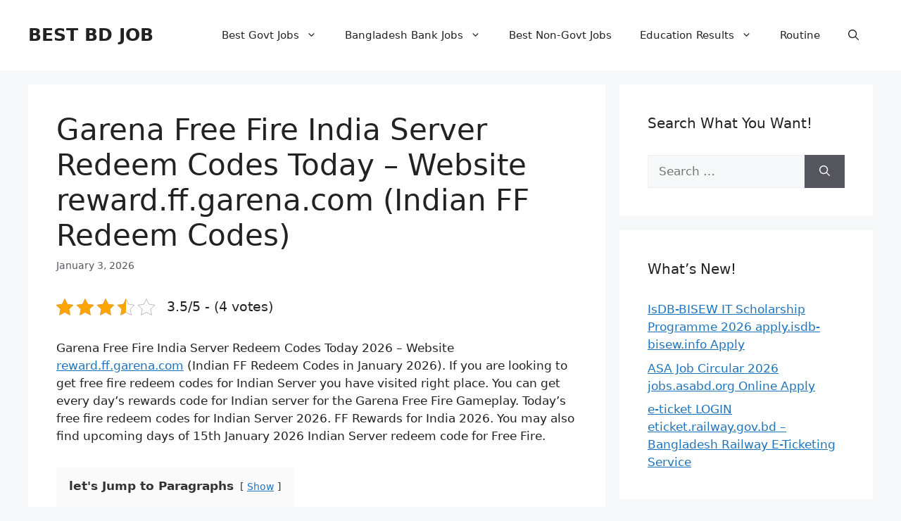

--- FILE ---
content_type: text/html; charset=UTF-8
request_url: https://bestbdjob.com/garena-free-fire-india-server-redeem-codes/
body_size: 18994
content:
<!DOCTYPE html><html lang="en-US"><head><script data-no-optimize="1">var litespeed_docref=sessionStorage.getItem("litespeed_docref");litespeed_docref&&(Object.defineProperty(document,"referrer",{get:function(){return litespeed_docref}}),sessionStorage.removeItem("litespeed_docref"));</script> <meta charset="UTF-8"><meta name='robots' content='index, follow, max-image-preview:large, max-snippet:-1, max-video-preview:-1' /><meta name="viewport" content="width=device-width, initial-scale=1"><title>Garena Free Fire India Server Redeem Codes Today - Website- reward.ff.garena.com (Indian FF Redeem Codes)</title><meta name="description" content="Garena Free Fire India Server Redeem Codes Today - Website reward.ff.garena.com (Indian FF Redeem Codes). Click here to get FF Rewards india" /><link rel="canonical" href="https://bestbdjob.com/garena-free-fire-india-server-redeem-codes/" /><meta property="og:locale" content="en_US" /><meta property="og:type" content="article" /><meta property="og:title" content="Garena Free Fire India Server Redeem Codes Today - Website- reward.ff.garena.com (Indian FF Redeem Codes)" /><meta property="og:description" content="Garena Free Fire India Server Redeem Codes Today - Website reward.ff.garena.com (Indian FF Redeem Codes). Click here to get FF Rewards india" /><meta property="og:url" content="https://bestbdjob.com/garena-free-fire-india-server-redeem-codes/" /><meta property="og:site_name" content="BEST BD JOB" /><meta property="article:publisher" content="https://www.facebook.com/www.dailybestjob.com.bd/" /><meta property="article:author" content="https://web.facebook.com/bestbdjob" /><meta property="article:published_time" content="2026-01-03T03:37:07+00:00" /><meta property="article:modified_time" content="2026-01-03T03:37:30+00:00" /><meta property="og:image" content="http://bestbdjob.com/wp-content/uploads/2021/06/redeem.jpg" /><meta name="author" content="BestBDJob" /><meta name="twitter:card" content="summary_large_image" /><meta name="twitter:label1" content="Written by" /><meta name="twitter:data1" content="BestBDJob" /><meta name="twitter:label2" content="Est. reading time" /><meta name="twitter:data2" content="5 minutes" /> <script type="application/ld+json" class="yoast-schema-graph">{"@context":"https://schema.org","@graph":[{"@type":"Article","@id":"https://bestbdjob.com/garena-free-fire-india-server-redeem-codes/#article","isPartOf":{"@id":"https://bestbdjob.com/garena-free-fire-india-server-redeem-codes/"},"author":{"name":"BestBDJob","@id":"https://bestbdjob.com/#/schema/person/520014caaed8e77d353a09792ea9f64b"},"headline":"Garena Free Fire India Server Redeem Codes Today &#8211; Website reward.ff.garena.com (Indian FF Redeem Codes)","datePublished":"2026-01-03T03:37:07+00:00","dateModified":"2026-01-03T03:37:30+00:00","mainEntityOfPage":{"@id":"https://bestbdjob.com/garena-free-fire-india-server-redeem-codes/"},"wordCount":1436,"publisher":{"@id":"https://bestbdjob.com/#organization"},"image":{"@id":"https://bestbdjob.com/garena-free-fire-india-server-redeem-codes/#primaryimage"},"thumbnailUrl":"http://bestbdjob.com/wp-content/uploads/2021/06/redeem.jpg","articleSection":["Garena Free Fire Redeem Codes"],"inLanguage":"en-US"},{"@type":"WebPage","@id":"https://bestbdjob.com/garena-free-fire-india-server-redeem-codes/","url":"https://bestbdjob.com/garena-free-fire-india-server-redeem-codes/","name":"Garena Free Fire India Server Redeem Codes Today - Website- reward.ff.garena.com (Indian FF Redeem Codes)","isPartOf":{"@id":"https://bestbdjob.com/#website"},"primaryImageOfPage":{"@id":"https://bestbdjob.com/garena-free-fire-india-server-redeem-codes/#primaryimage"},"image":{"@id":"https://bestbdjob.com/garena-free-fire-india-server-redeem-codes/#primaryimage"},"thumbnailUrl":"http://bestbdjob.com/wp-content/uploads/2021/06/redeem.jpg","datePublished":"2026-01-03T03:37:07+00:00","dateModified":"2026-01-03T03:37:30+00:00","description":"Garena Free Fire India Server Redeem Codes Today - Website reward.ff.garena.com (Indian FF Redeem Codes). Click here to get FF Rewards india","breadcrumb":{"@id":"https://bestbdjob.com/garena-free-fire-india-server-redeem-codes/#breadcrumb"},"inLanguage":"en-US","potentialAction":[{"@type":"ReadAction","target":["https://bestbdjob.com/garena-free-fire-india-server-redeem-codes/"]}]},{"@type":"ImageObject","inLanguage":"en-US","@id":"https://bestbdjob.com/garena-free-fire-india-server-redeem-codes/#primaryimage","url":"http://bestbdjob.com/wp-content/uploads/2021/06/redeem.jpg","contentUrl":"http://bestbdjob.com/wp-content/uploads/2021/06/redeem.jpg"},{"@type":"BreadcrumbList","@id":"https://bestbdjob.com/garena-free-fire-india-server-redeem-codes/#breadcrumb","itemListElement":[{"@type":"ListItem","position":1,"name":"Home","item":"https://bestbdjob.com/"},{"@type":"ListItem","position":2,"name":"Garena Free Fire Redeem Codes","item":"https://bestbdjob.com/category/garena-free-fire-redeem-codes/"},{"@type":"ListItem","position":3,"name":"Garena Free Fire India Server Redeem Codes Today &#8211; Website reward.ff.garena.com (Indian FF Redeem Codes)"}]},{"@type":"WebSite","@id":"https://bestbdjob.com/#website","url":"https://bestbdjob.com/","name":"BEST BD JOB","description":"","publisher":{"@id":"https://bestbdjob.com/#organization"},"potentialAction":[{"@type":"SearchAction","target":{"@type":"EntryPoint","urlTemplate":"https://bestbdjob.com/?s={search_term_string}"},"query-input":{"@type":"PropertyValueSpecification","valueRequired":true,"valueName":"search_term_string"}}],"inLanguage":"en-US"},{"@type":"Organization","@id":"https://bestbdjob.com/#organization","name":"BEST BD JOB","url":"https://bestbdjob.com/","logo":{"@type":"ImageObject","inLanguage":"en-US","@id":"https://bestbdjob.com/#/schema/logo/image/","url":"https://bestbdjob.com/wp-content/uploads/2020/04/cropped-bestbdjob-logo-1.jpg","contentUrl":"https://bestbdjob.com/wp-content/uploads/2020/04/cropped-bestbdjob-logo-1.jpg","width":264,"height":60,"caption":"BEST BD JOB"},"image":{"@id":"https://bestbdjob.com/#/schema/logo/image/"},"sameAs":["https://www.facebook.com/www.dailybestjob.com.bd/"]},{"@type":"Person","@id":"https://bestbdjob.com/#/schema/person/520014caaed8e77d353a09792ea9f64b","name":"BestBDJob","description":"I am the author of Bestbdjob.com. I love to write here regularly. I wanna give you the 100% real information about Jobs, results, and other news about our education. I have completed Masters degree from Dhaka University Affiliated College (Dhaka College) in 2020.","sameAs":["http://bestbdjob.com/","https://web.facebook.com/bestbdjob"]}]}</script> <link rel="alternate" type="application/rss+xml" title="BEST BD JOB &raquo; Feed" href="https://bestbdjob.com/feed/" /><style id="litespeed-ucss">ol,ul{box-sizing:border-box}.entry-content{counter-reset:footnotes}:root{--wp-block-synced-color:#7a00df;--wp-block-synced-color--rgb:122,0,223;--wp-bound-block-color:var(--wp-block-synced-color);--wp-editor-canvas-background:#ddd;--wp-admin-theme-color:#007cba;--wp-admin-theme-color--rgb:0,124,186;--wp-admin-theme-color-darker-10:#006ba1;--wp-admin-theme-color-darker-10--rgb:0,107,160.5;--wp-admin-theme-color-darker-20:#005a87;--wp-admin-theme-color-darker-20--rgb:0,90,135;--wp-admin-border-width-focus:2px}@media (min-resolution:192dpi){:root{--wp-admin-border-width-focus:1.5px}}:root{--wp--preset--font-size--normal:16px;--wp--preset--font-size--huge:42px}.screen-reader-text:focus{font-size:1em}html :where(img[class*=wp-image-]){height:auto;max-width:100%}:root{--wp--preset--aspect-ratio--square:1;--wp--preset--aspect-ratio--4-3:4/3;--wp--preset--aspect-ratio--3-4:3/4;--wp--preset--aspect-ratio--3-2:3/2;--wp--preset--aspect-ratio--2-3:2/3;--wp--preset--aspect-ratio--16-9:16/9;--wp--preset--aspect-ratio--9-16:9/16;--wp--preset--color--black:#000000;--wp--preset--color--cyan-bluish-gray:#abb8c3;--wp--preset--color--white:#ffffff;--wp--preset--color--pale-pink:#f78da7;--wp--preset--color--vivid-red:#cf2e2e;--wp--preset--color--luminous-vivid-orange:#ff6900;--wp--preset--color--luminous-vivid-amber:#fcb900;--wp--preset--color--light-green-cyan:#7bdcb5;--wp--preset--color--vivid-green-cyan:#00d084;--wp--preset--color--pale-cyan-blue:#8ed1fc;--wp--preset--color--vivid-cyan-blue:#0693e3;--wp--preset--color--vivid-purple:#9b51e0;--wp--preset--color--contrast:var(--contrast);--wp--preset--color--contrast-2:var(--contrast-2);--wp--preset--color--contrast-3:var(--contrast-3);--wp--preset--color--base:var(--base);--wp--preset--color--base-2:var(--base-2);--wp--preset--color--base-3:var(--base-3);--wp--preset--color--accent:var(--accent);--wp--preset--gradient--vivid-cyan-blue-to-vivid-purple:linear-gradient(135deg,rgb(6,147,227) 0%,rgb(155,81,224) 100%);--wp--preset--gradient--light-green-cyan-to-vivid-green-cyan:linear-gradient(135deg,rgb(122,220,180) 0%,rgb(0,208,130) 100%);--wp--preset--gradient--luminous-vivid-amber-to-luminous-vivid-orange:linear-gradient(135deg,rgb(252,185,0) 0%,rgb(255,105,0) 100%);--wp--preset--gradient--luminous-vivid-orange-to-vivid-red:linear-gradient(135deg,rgb(255,105,0) 0%,rgb(207,46,46) 100%);--wp--preset--gradient--very-light-gray-to-cyan-bluish-gray:linear-gradient(135deg,rgb(238,238,238) 0%,rgb(169,184,195) 100%);--wp--preset--gradient--cool-to-warm-spectrum:linear-gradient(135deg,rgb(74,234,220) 0%,rgb(151,120,209) 20%,rgb(207,42,186) 40%,rgb(238,44,130) 60%,rgb(251,105,98) 80%,rgb(254,248,76) 100%);--wp--preset--gradient--blush-light-purple:linear-gradient(135deg,rgb(255,206,236) 0%,rgb(152,150,240) 100%);--wp--preset--gradient--blush-bordeaux:linear-gradient(135deg,rgb(254,205,165) 0%,rgb(254,45,45) 50%,rgb(107,0,62) 100%);--wp--preset--gradient--luminous-dusk:linear-gradient(135deg,rgb(255,203,112) 0%,rgb(199,81,192) 50%,rgb(65,88,208) 100%);--wp--preset--gradient--pale-ocean:linear-gradient(135deg,rgb(255,245,203) 0%,rgb(182,227,212) 50%,rgb(51,167,181) 100%);--wp--preset--gradient--electric-grass:linear-gradient(135deg,rgb(202,248,128) 0%,rgb(113,206,126) 100%);--wp--preset--gradient--midnight:linear-gradient(135deg,rgb(2,3,129) 0%,rgb(40,116,252) 100%);--wp--preset--font-size--small:13px;--wp--preset--font-size--medium:20px;--wp--preset--font-size--large:36px;--wp--preset--font-size--x-large:42px;--wp--preset--spacing--20:0.44rem;--wp--preset--spacing--30:0.67rem;--wp--preset--spacing--40:1rem;--wp--preset--spacing--50:1.5rem;--wp--preset--spacing--60:2.25rem;--wp--preset--spacing--70:3.38rem;--wp--preset--spacing--80:5.06rem;--wp--preset--shadow--natural:6px 6px 9px rgba(0, 0, 0, 0.2);--wp--preset--shadow--deep:12px 12px 50px rgba(0, 0, 0, 0.4);--wp--preset--shadow--sharp:6px 6px 0px rgba(0, 0, 0, 0.2);--wp--preset--shadow--outlined:6px 6px 0px -3px rgb(255, 255, 255), 6px 6px rgb(0, 0, 0);--wp--preset--shadow--crisp:6px 6px 0px rgb(0, 0, 0)}.kk-star-ratings{display:-webkit-box;display:-webkit-flex;display:-ms-flexbox;display:flex;-webkit-box-align:center;-webkit-align-items:center;-ms-flex-align:center;align-items:center}.kk-star-ratings.kksr-valign-top{margin-bottom:2rem}.kk-star-ratings.kksr-align-left{-webkit-box-pack:flex-start;-webkit-justify-content:flex-start;-ms-flex-pack:flex-start;justify-content:flex-start}.kk-star-ratings .kksr-stars{position:relative}.kk-star-ratings .kksr-stars .kksr-stars-active,.kk-star-ratings .kksr-stars .kksr-stars-inactive{display:flex}.kk-star-ratings .kksr-stars .kksr-stars-active{overflow:hidden;position:absolute;top:0;left:0}.kk-star-ratings .kksr-stars .kksr-star{cursor:pointer;padding-right:0}.kk-star-ratings .kksr-stars .kksr-star .kksr-icon{transition:.3s all}.kk-star-ratings:not(.kksr-disabled) .kksr-stars:hover .kksr-stars-active{width:0!important}.kk-star-ratings .kksr-stars .kksr-star .kksr-icon,.kk-star-ratings:not(.kksr-disabled) .kksr-stars .kksr-star:hover~.kksr-star .kksr-icon{background-image:url(/wp-content/plugins/kk-star-ratings/src/core/public/svg/inactive.svg)}.kk-star-ratings .kksr-stars .kksr-stars-active .kksr-star .kksr-icon{background-image:url(/wp-content/plugins/kk-star-ratings/src/core/public/svg/active.svg)}.kk-star-ratings:not(.kksr-disabled) .kksr-stars:hover .kksr-star .kksr-icon{background-image:url(/wp-content/plugins/kk-star-ratings/src/core/public/svg/selected.svg)}.kk-star-ratings .kksr-legend{margin-left:.75rem;margin-right:.75rem}blockquote{border:0}body,html,li{margin:0}body,h1,h2,h3,h4,html,li,ol,p,ul{padding:0;border:0}html{font-family:sans-serif;-webkit-text-size-adjust:100%;-ms-text-size-adjust:100%;-webkit-font-smoothing:antialiased;-moz-osx-font-smoothing:grayscale;box-sizing:border-box}.main-navigation ul ul a,main{display:block}*,::after,::before{box-sizing:inherit}button,input{font-family:inherit;margin:0}[type=search]{-webkit-appearance:textfield;outline-offset:-2px}[type=search]::-webkit-search-decoration{-webkit-appearance:none}::-moz-focus-inner{border-style:none;padding:0}:-moz-focusring{outline:1px dotted ButtonText}body,button,input{font-family:-apple-system,system-ui,BlinkMacSystemFont,"Segoe UI",Helvetica,Arial,sans-serif,"Apple Color Emoji","Segoe UI Emoji","Segoe UI Symbol";font-weight:400;text-transform:none;font-size:17px;line-height:1.5}blockquote,p{margin:0 0 1.5em}h1,h2,h3,h4{font-family:inherit;font-style:inherit}h4{font-weight:inherit}blockquote{border-left:5px solid rgb(0 0 0/.05);padding:20px;font-size:1.2em;font-style:italic;position:relative}blockquote p:last-child{margin:0}h1{font-size:42px}h2{font-size:35px}h1,h2,h3,h4{margin:0 0 20px}h1,h2,h3{line-height:1.2em;font-weight:400;text-transform:none}h3{font-size:29px}h4{font-size:24px}ol,ul{margin:0 0 1.5em 3em}ul{list-style:disc}ol{list-style:decimal}li>ul{margin-bottom:0;margin-left:1.5em}b,strong{font-weight:700}em{font-style:italic}ins{text-decoration:none}button{background:#55555e;border:1px solid #fff0;cursor:pointer;-webkit-appearance:button;padding:10px 20px}input[type=search]{border:1px solid;border-radius:0;padding:10px 15px;max-width:100%;color:var(--contrast);background-color:var(--base-2);border-color:var(--base)}a,button,input{transition:color .1s ease-in-out,background-color .1s ease-in-out}.size-full,img{max-width:100%;height:auto}.screen-reader-text{border:0;clip:rect(1px,1px,1px,1px);clip-path:inset(50%);height:1px;margin:-1px;overflow:hidden;padding:0;position:absolute!important;width:1px;word-wrap:normal!important}.screen-reader-text:focus{background-color:#f1f1f1;border-radius:3px;box-shadow:0 0 2px 2px rgb(0 0 0/.6);clip:auto!important;clip-path:none;color:#21759b;display:block;font-size:.875rem;font-weight:700;height:auto;left:5px;line-height:normal;padding:15px 23px 14px;text-decoration:none;top:5px;width:auto;z-index:100000}.main-navigation{z-index:100;padding:0;clear:both;display:block}.main-navigation a{display:block;font-weight:400;text-transform:none;font-size:15px}.main-navigation ul{list-style:none;margin:0;padding-left:0}.main-navigation .main-nav ul li a{padding-left:20px;padding-right:20px;line-height:60px}.inside-navigation,.main-navigation li{position:relative}.main-navigation .inside-navigation{justify-content:space-between}.main-navigation .inside-navigation,.main-navigation .main-nav>ul{display:flex;flex-wrap:wrap;align-items:center}.main-navigation .menu-bar-items{display:flex;align-items:center;font-size:15px}.main-navigation .menu-bar-items a{color:inherit}.main-navigation .menu-bar-item,.site-header{position:relative}.main-navigation .menu-bar-item.search-item{z-index:20}.main-navigation .menu-bar-item>a{padding-left:20px;padding-right:20px;line-height:60px}.main-navigation ul ul{display:block;box-shadow:1px 1px 0 rgb(0 0 0/.1);float:left;position:absolute;left:-99999px;opacity:0;z-index:99999;width:200px;text-align:left;top:auto;transition:opacity 80ms linear;transition-delay:0s;pointer-events:none;height:0;overflow:hidden}.main-navigation ul ul li{width:100%}.main-navigation .main-nav ul ul li a{line-height:normal;padding:10px 20px;font-size:14px}.main-navigation .main-nav ul li.menu-item-has-children>a{padding-right:0;position:relative}.main-navigation:not(.toggled) ul li:hover>ul{left:auto;opacity:1;transition-delay:150ms;pointer-events:auto;height:auto;overflow:visible}.menu-item-has-children .dropdown-menu-toggle{display:inline-block;height:100%;clear:both;padding-right:20px;padding-left:10px}.site-main .post-navigation{overflow:hidden;margin:0}.inside-header{padding:20px 40px}.main-title{margin:0;font-size:25px;line-height:1.2em;word-wrap:break-word;font-weight:700;text-transform:none}.inside-header{display:flex;align-items:center}.nav-float-right #site-navigation{margin-left:auto}.byline,.single .byline{display:inline}.entry-content:not(:first-child){margin-top:2em}.entry-header,.site-content{word-wrap:break-word}.entry-title{margin-bottom:0}.entry-meta{font-size:85%;margin-top:.5em;line-height:1.5}footer.entry-meta{margin-top:2em}.cat-links{display:block}.widget-area .widget{padding:40px}.sidebar .widget :last-child,.sidebar .widget:last-child{margin-bottom:0}.widget-title{margin-bottom:30px;font-size:20px;line-height:1.5;font-weight:400;text-transform:none}.widget ul{margin:0}.widget .search-field{width:100%}.site-content,.widget .search-form{display:flex}.widget .search-form button.search-submit{font-size:15px}.widget ul li{list-style-type:none;position:relative;margin-bottom:.5em}.grid-container{margin-left:auto;margin-right:auto;max-width:1200px}.sidebar .widget,.site-main>*{margin-bottom:20px}.separate-containers .inside-article{padding:40px}.separate-containers .site-main{margin:20px}.separate-containers.right-sidebar .site-main{margin-left:0}.separate-containers .inside-right-sidebar{margin-top:20px;margin-bottom:20px}.separate-containers .site-main>:last-child{margin-bottom:0}.inside-site-info{display:flex;align-items:center;justify-content:center;padding:20px 40px}.site-info{text-align:center;font-size:15px}.gp-icon{display:inline-flex;align-self:center}.gp-icon svg{height:1em;width:1em;top:.125em;position:relative;fill:currentColor}.icon-menu-bars svg:nth-child(2),.icon-search svg:nth-child(2){display:none}.entry-meta .gp-icon{margin-right:.6em;opacity:.7}.container.grid-container{width:auto}.menu-toggle{display:none;padding:0 20px;line-height:60px;margin:0;font-weight:400;text-transform:none;font-size:15px;cursor:pointer}.menu-toggle .mobile-menu{padding-left:3px}.menu-toggle .gp-icon+.mobile-menu{padding-left:9px}button.menu-toggle{background-color:#fff0;flex-grow:1;border:0;text-align:center}button.menu-toggle:active,button.menu-toggle:focus,button.menu-toggle:hover{background-color:#fff0}.has-menu-bar-items button.menu-toggle{flex-grow:0}.mobile-menu-control-wrapper{display:none;margin-left:auto;align-items:center}@media (max-width:768px){a,body,button,input{transition:all 0s ease-in-out}.inside-header{text-align:center}.inside-header,.site-content{flex-direction:column}.container .site-content .content-area{width:auto}.is-right-sidebar.sidebar{width:auto;order:initial}#main{margin-left:0;margin-right:0}body:not(.no-sidebar) #main{margin-bottom:0}.entry-meta{font-size:inherit}.entry-meta a{line-height:1.8em}}body{background-color:var(--base-2);color:var(--contrast)}a{color:var(--accent);text-decoration:underline}.main-navigation a,.site-branding a{text-decoration:none}a:active,a:focus,a:hover,button.menu-toggle:focus,button.menu-toggle:hover{color:var(--contrast)}.navigation-search{position:absolute;left:-99999px;pointer-events:none;visibility:hidden;z-index:20;width:100%;top:0;transition:opacity 100ms ease-in-out;opacity:0}.navigation-search input[type=search]{outline:0;border:0;vertical-align:bottom;line-height:1;opacity:.9;width:100%;z-index:20;border-radius:0;-webkit-appearance:none;height:60px}.navigation-search input::-ms-clear{display:none;width:0;height:0}.navigation-search input::-ms-reveal{display:none;width:0;height:0}.navigation-search input::-webkit-search-cancel-button,.navigation-search input::-webkit-search-decoration,.navigation-search input::-webkit-search-results-button,.navigation-search input::-webkit-search-results-decoration{display:none}:root{--contrast:#222222;--contrast-2:#575760;--contrast-3:#b2b2be;--base:#f0f0f0;--base-2:#f7f8f9;--base-3:#ffffff;--accent:#1e73be}.main-navigation,.site-header{background-color:var(--base-3)}.main-title a,.main-title a:hover{color:var(--contrast)}.mobile-menu-control-wrapper .menu-toggle,.mobile-menu-control-wrapper .menu-toggle:focus,.mobile-menu-control-wrapper .menu-toggle:hover{background-color:rgb(0 0 0/.02)}.main-navigation .main-nav ul li a,.main-navigation .menu-bar-items,.main-navigation .menu-toggle{color:var(--contrast)}.main-navigation .main-nav ul li:not([class*=current-menu-]):focus>a,.main-navigation .main-nav ul li:not([class*=current-menu-]):hover>a,.main-navigation .menu-bar-item:hover>a{color:var(--accent)}.navigation-search input[type=search],.navigation-search input[type=search]:active,.navigation-search input[type=search]:focus{color:var(--accent)}.main-navigation ul ul{background-color:var(--base)}.entry-meta{color:var(--contrast-2)}.separate-containers .inside-article,.sidebar .widget,.site-info{background-color:var(--base-3)}input[type=search]:focus{color:var(--contrast);background-color:var(--base-2);border-color:var(--contrast-3)}button{color:#fff;background-color:#55555e}button:focus,button:hover{color:#fff;background-color:#3f4047}:root{--gp-search-modal-bg-color:var(--base-3);--gp-search-modal-text-color:var(--contrast);--gp-search-modal-overlay-bg-color:rgba(0,0,0,0.2)}@media (max-width:768px){.main-navigation .menu-bar-item:hover>a{background:0 0;color:var(--contrast)}}.inside-header.grid-container,.inside-site-info.grid-container{max-width:1280px}@media (max-width:768px){.inside-header,.inside-site-info{padding-right:30px;padding-left:30px}.separate-containers .inside-article,.widget-area .widget{padding:30px}}.is-right-sidebar{width:30%}.site-content .content-area{width:70%}@media (max-width:768px){.main-navigation .menu-toggle{display:block}.has-inline-mobile-toggle #site-navigation .inside-navigation>:not(.navigation-search):not(.main-nav),.main-navigation ul,.main-navigation:not(.slideout-navigation):not(.toggled) .main-nav>ul{display:none}.has-inline-mobile-toggle .mobile-menu-control-wrapper{display:flex;flex-wrap:wrap}.has-inline-mobile-toggle .inside-header{flex-direction:row;text-align:left;flex-wrap:wrap}.has-inline-mobile-toggle #site-navigation{flex-basis:100%}}.entry-header .entry-meta>span.byline,.entry-meta .author.vcard,.entry-meta .byline{display:none}.lwptoc{margin:32px 0}.lwptoc_i{padding:14px 18px 18px;text-align:left}.lwptoc_header{margin-bottom:6px}.lwptoc_toggle{white-space:nowrap;margin-left:4px;font-size:80%}.lwptoc_toggle:before{content:"["}.lwptoc_toggle:after{content:"]"}.lwptoc_toggle_label{margin:0 1px}.lwptoc_item{margin-top:2px}.lwptoc_item:first-child{margin-top:0}.lwptoc_item_number{margin-right:2px}.lwptoc_itemWrap .lwptoc_itemWrap{margin:2px 0 0 14px}.lwptoc-autoWidth .lwptoc_i{display:inline-block}.lwptoc-baseItems .lwptoc_items{font-size:90%}.lwptoc-light .lwptoc_i{color:#333;background:#fafafa}.lwptoc-light .lwptoc_i A:active,.lwptoc-light .lwptoc_i A:focus,.lwptoc-light .lwptoc_i A:hover{color:#3175e4;border-color:#3175e4}.lwptoc-light .lwptoc_items A:visited{color:#000394}</style><link rel="https://api.w.org/" href="https://bestbdjob.com/wp-json/" /><link rel="alternate" title="JSON" type="application/json" href="https://bestbdjob.com/wp-json/wp/v2/posts/1823" /> <script type="litespeed/javascript" data-src="https://pagead2.googlesyndication.com/pagead/js/adsbygoogle.js?client=ca-pub-5635344307757014"
     crossorigin="anonymous"></script> <meta name="google-site-verification" content="fWfDKTrDhWcZe4YOmYernf2qMPp6RZYeR-3DXbM0Pe0" /><meta name="referrer" content="origin-when-cross-origin"> <script type="litespeed/javascript" data-src="https://www.googletagmanager.com/gtag/js?id=UA-146837565-1"></script> <script type="litespeed/javascript">window.dataLayer=window.dataLayer||[];function gtag(){dataLayer.push(arguments)}
gtag('js',new Date());gtag('config','UA-146837565-1');gtag('config','G-J3LB031L8S')</script> <link rel="apple-touch-icon" sizes="180x180" href="/apple-touch-icon.png"><link rel="icon" type="image/png" sizes="32x32" href="/favicon-32x32.png"><link rel="icon" type="image/png" sizes="16x16" href="/favicon-16x16.png"><link rel="manifest" href="/site.webmanifest"><noscript><a href="/" target="_blank"><img  src="//sstatic1.histats.com/0.gif?4304921&101" alt="counter create hit" border="0"></a></noscript>
 <script type="litespeed/javascript" data-src="https://pagead2.googlesyndication.com/pagead/js/adsbygoogle.js?client=ca-pub-7250018697615680"
     crossorigin="anonymous"></script> <script type="litespeed/javascript" data-src="https://pagead2.googlesyndication.com/pagead/js/adsbygoogle.js?client=ca-pub-8909878381641490"
     crossorigin="anonymous"></script> <script type="application/ld+json">{
    "@context": "https://schema.org/",
    "@type": "CreativeWorkSeries",
    "name": "Garena Free Fire India Server Redeem Codes Today - Website reward.ff.garena.com (Indian FF Redeem Codes)",
    "aggregateRating": {
        "@type": "AggregateRating",
        "ratingValue": "3.5",
        "bestRating": "5",
        "ratingCount": "4"
    }
}</script><link rel="icon" href="https://bestbdjob.com/wp-content/uploads/2020/05/cropped-93372660_228375511596830_9112378549938946048_n-150x150.png" sizes="32x32" /><link rel="icon" href="https://bestbdjob.com/wp-content/uploads/2020/05/cropped-93372660_228375511596830_9112378549938946048_n.png" sizes="192x192" /><link rel="apple-touch-icon" href="https://bestbdjob.com/wp-content/uploads/2020/05/cropped-93372660_228375511596830_9112378549938946048_n.png" /><meta name="msapplication-TileImage" content="https://bestbdjob.com/wp-content/uploads/2020/05/cropped-93372660_228375511596830_9112378549938946048_n.png" /></head><body class="wp-singular post-template-default single single-post postid-1823 single-format-standard wp-embed-responsive wp-theme-generatepress right-sidebar nav-float-right separate-containers nav-search-enabled header-aligned-left dropdown-hover" itemtype="https://schema.org/Blog" itemscope>
<a class="screen-reader-text skip-link" href="#content" title="Skip to content">Skip to content</a><header class="site-header has-inline-mobile-toggle" id="masthead" aria-label="Site"  itemtype="https://schema.org/WPHeader" itemscope><div class="inside-header grid-container"><div class="site-branding"><p class="main-title" itemprop="headline">
<a href="https://bestbdjob.com/" rel="home">BEST BD JOB</a></p></div><nav class="main-navigation mobile-menu-control-wrapper" id="mobile-menu-control-wrapper" aria-label="Mobile Toggle"><div class="menu-bar-items"><span class="menu-bar-item search-item"><a aria-label="Open Search Bar" href="#"><span class="gp-icon icon-search"><svg viewBox="0 0 512 512" aria-hidden="true" xmlns="http://www.w3.org/2000/svg" width="1em" height="1em"><path fill-rule="evenodd" clip-rule="evenodd" d="M208 48c-88.366 0-160 71.634-160 160s71.634 160 160 160 160-71.634 160-160S296.366 48 208 48zM0 208C0 93.125 93.125 0 208 0s208 93.125 208 208c0 48.741-16.765 93.566-44.843 129.024l133.826 134.018c9.366 9.379 9.355 24.575-.025 33.941-9.379 9.366-24.575 9.355-33.941-.025L337.238 370.987C301.747 399.167 256.839 416 208 416 93.125 416 0 322.875 0 208z" /></svg><svg viewBox="0 0 512 512" aria-hidden="true" xmlns="http://www.w3.org/2000/svg" width="1em" height="1em"><path d="M71.029 71.029c9.373-9.372 24.569-9.372 33.942 0L256 222.059l151.029-151.03c9.373-9.372 24.569-9.372 33.942 0 9.372 9.373 9.372 24.569 0 33.942L289.941 256l151.03 151.029c9.372 9.373 9.372 24.569 0 33.942-9.373 9.372-24.569 9.372-33.942 0L256 289.941l-151.029 151.03c-9.373 9.372-24.569 9.372-33.942 0-9.372-9.373-9.372-24.569 0-33.942L222.059 256 71.029 104.971c-9.372-9.373-9.372-24.569 0-33.942z" /></svg></span></a></span></div>		<button data-nav="site-navigation" class="menu-toggle" aria-controls="primary-menu" aria-expanded="false">
<span class="gp-icon icon-menu-bars"><svg viewBox="0 0 512 512" aria-hidden="true" xmlns="http://www.w3.org/2000/svg" width="1em" height="1em"><path d="M0 96c0-13.255 10.745-24 24-24h464c13.255 0 24 10.745 24 24s-10.745 24-24 24H24c-13.255 0-24-10.745-24-24zm0 160c0-13.255 10.745-24 24-24h464c13.255 0 24 10.745 24 24s-10.745 24-24 24H24c-13.255 0-24-10.745-24-24zm0 160c0-13.255 10.745-24 24-24h464c13.255 0 24 10.745 24 24s-10.745 24-24 24H24c-13.255 0-24-10.745-24-24z" /></svg><svg viewBox="0 0 512 512" aria-hidden="true" xmlns="http://www.w3.org/2000/svg" width="1em" height="1em"><path d="M71.029 71.029c9.373-9.372 24.569-9.372 33.942 0L256 222.059l151.029-151.03c9.373-9.372 24.569-9.372 33.942 0 9.372 9.373 9.372 24.569 0 33.942L289.941 256l151.03 151.029c9.372 9.373 9.372 24.569 0 33.942-9.373 9.372-24.569 9.372-33.942 0L256 289.941l-151.029 151.03c-9.373 9.372-24.569 9.372-33.942 0-9.372-9.373-9.372-24.569 0-33.942L222.059 256 71.029 104.971c-9.372-9.373-9.372-24.569 0-33.942z" /></svg></span><span class="screen-reader-text">Menu</span>		</button></nav><nav class="main-navigation has-menu-bar-items sub-menu-right" id="site-navigation" aria-label="Primary"  itemtype="https://schema.org/SiteNavigationElement" itemscope><div class="inside-navigation grid-container"><form method="get" class="search-form navigation-search" action="https://bestbdjob.com/">
<input type="search" class="search-field" value="" name="s" title="Search" /></form>				<button class="menu-toggle" aria-controls="primary-menu" aria-expanded="false">
<span class="gp-icon icon-menu-bars"><svg viewBox="0 0 512 512" aria-hidden="true" xmlns="http://www.w3.org/2000/svg" width="1em" height="1em"><path d="M0 96c0-13.255 10.745-24 24-24h464c13.255 0 24 10.745 24 24s-10.745 24-24 24H24c-13.255 0-24-10.745-24-24zm0 160c0-13.255 10.745-24 24-24h464c13.255 0 24 10.745 24 24s-10.745 24-24 24H24c-13.255 0-24-10.745-24-24zm0 160c0-13.255 10.745-24 24-24h464c13.255 0 24 10.745 24 24s-10.745 24-24 24H24c-13.255 0-24-10.745-24-24z" /></svg><svg viewBox="0 0 512 512" aria-hidden="true" xmlns="http://www.w3.org/2000/svg" width="1em" height="1em"><path d="M71.029 71.029c9.373-9.372 24.569-9.372 33.942 0L256 222.059l151.029-151.03c9.373-9.372 24.569-9.372 33.942 0 9.372 9.373 9.372 24.569 0 33.942L289.941 256l151.03 151.029c9.372 9.373 9.372 24.569 0 33.942-9.373 9.372-24.569 9.372-33.942 0L256 289.941l-151.029 151.03c-9.373 9.372-24.569 9.372-33.942 0-9.372-9.373-9.372-24.569 0-33.942L222.059 256 71.029 104.971c-9.372-9.373-9.372-24.569 0-33.942z" /></svg></span><span class="mobile-menu">Menu</span>				</button><div id="primary-menu" class="main-nav"><ul id="menu-best-bd-job" class=" menu sf-menu"><li id="menu-item-115" class="menu-item menu-item-type-taxonomy menu-item-object-category menu-item-has-children menu-item-115"><a href="https://bestbdjob.com/category/best-govt-jobs/">Best Govt Jobs<span role="presentation" class="dropdown-menu-toggle"><span class="gp-icon icon-arrow"><svg viewBox="0 0 330 512" aria-hidden="true" xmlns="http://www.w3.org/2000/svg" width="1em" height="1em"><path d="M305.913 197.085c0 2.266-1.133 4.815-2.833 6.514L171.087 335.593c-1.7 1.7-4.249 2.832-6.515 2.832s-4.815-1.133-6.515-2.832L26.064 203.599c-1.7-1.7-2.832-4.248-2.832-6.514s1.132-4.816 2.832-6.515l14.162-14.163c1.7-1.699 3.966-2.832 6.515-2.832 2.266 0 4.815 1.133 6.515 2.832l111.316 111.317 111.316-111.317c1.7-1.699 4.249-2.832 6.515-2.832s4.815 1.133 6.515 2.832l14.162 14.163c1.7 1.7 2.833 4.249 2.833 6.515z" /></svg></span></span></a><ul class="sub-menu"><li id="menu-item-681" class="menu-item menu-item-type-taxonomy menu-item-object-category menu-item-681"><a href="https://bestbdjob.com/category/bgb-job/">BGB Job</a></li><li id="menu-item-124" class="menu-item menu-item-type-taxonomy menu-item-object-category menu-item-124"><a href="https://bestbdjob.com/category/army-jobs/">ARMY Jobs</a></li><li id="menu-item-120" class="menu-item menu-item-type-taxonomy menu-item-object-category menu-item-120"><a href="https://bestbdjob.com/category/police-jobs/">Police Jobs</a></li></ul></li><li id="menu-item-118" class="menu-item menu-item-type-taxonomy menu-item-object-category menu-item-has-children menu-item-118"><a href="https://bestbdjob.com/category/bangladesh-bank-jobs/">Bangladesh Bank Jobs<span role="presentation" class="dropdown-menu-toggle"><span class="gp-icon icon-arrow"><svg viewBox="0 0 330 512" aria-hidden="true" xmlns="http://www.w3.org/2000/svg" width="1em" height="1em"><path d="M305.913 197.085c0 2.266-1.133 4.815-2.833 6.514L171.087 335.593c-1.7 1.7-4.249 2.832-6.515 2.832s-4.815-1.133-6.515-2.832L26.064 203.599c-1.7-1.7-2.832-4.248-2.832-6.514s1.132-4.816 2.832-6.515l14.162-14.163c1.7-1.699 3.966-2.832 6.515-2.832 2.266 0 4.815 1.133 6.515 2.832l111.316 111.317 111.316-111.317c1.7-1.699 4.249-2.832 6.515-2.832s4.815 1.133 6.515 2.832l14.162 14.163c1.7 1.7 2.833 4.249 2.833 6.515z" /></svg></span></span></a><ul class="sub-menu"><li id="menu-item-950" class="menu-item menu-item-type-taxonomy menu-item-object-category menu-item-950"><a href="https://bestbdjob.com/category/private-bank-jobs/">Private Bank Jobs</a></li></ul></li><li id="menu-item-123" class="menu-item menu-item-type-taxonomy menu-item-object-category menu-item-123"><a href="https://bestbdjob.com/category/best-non-govt-jobs/">Best Non-Govt Jobs</a></li><li id="menu-item-121" class="menu-item menu-item-type-taxonomy menu-item-object-category menu-item-has-children menu-item-121"><a href="https://bestbdjob.com/category/education-results/">Education Results<span role="presentation" class="dropdown-menu-toggle"><span class="gp-icon icon-arrow"><svg viewBox="0 0 330 512" aria-hidden="true" xmlns="http://www.w3.org/2000/svg" width="1em" height="1em"><path d="M305.913 197.085c0 2.266-1.133 4.815-2.833 6.514L171.087 335.593c-1.7 1.7-4.249 2.832-6.515 2.832s-4.815-1.133-6.515-2.832L26.064 203.599c-1.7-1.7-2.832-4.248-2.832-6.514s1.132-4.816 2.832-6.515l14.162-14.163c1.7-1.699 3.966-2.832 6.515-2.832 2.266 0 4.815 1.133 6.515 2.832l111.316 111.317 111.316-111.317c1.7-1.699 4.249-2.832 6.515-2.832s4.815 1.133 6.515 2.832l14.162 14.163c1.7 1.7 2.833 4.249 2.833 6.515z" /></svg></span></span></a><ul class="sub-menu"><li id="menu-item-2536" class="menu-item menu-item-type-taxonomy menu-item-object-category menu-item-2536"><a href="https://bestbdjob.com/category/education-results/ssc-result/">SSC Result</a></li><li id="menu-item-2549" class="menu-item menu-item-type-taxonomy menu-item-object-category menu-item-2549"><a href="https://bestbdjob.com/category/education-results/hsc-result/">HSC Result</a></li></ul></li><li id="menu-item-949" class="menu-item menu-item-type-taxonomy menu-item-object-category menu-item-949"><a href="https://bestbdjob.com/category/routine/">Routine</a></li></ul></div><div class="menu-bar-items"><span class="menu-bar-item search-item"><a aria-label="Open Search Bar" href="#"><span class="gp-icon icon-search"><svg viewBox="0 0 512 512" aria-hidden="true" xmlns="http://www.w3.org/2000/svg" width="1em" height="1em"><path fill-rule="evenodd" clip-rule="evenodd" d="M208 48c-88.366 0-160 71.634-160 160s71.634 160 160 160 160-71.634 160-160S296.366 48 208 48zM0 208C0 93.125 93.125 0 208 0s208 93.125 208 208c0 48.741-16.765 93.566-44.843 129.024l133.826 134.018c9.366 9.379 9.355 24.575-.025 33.941-9.379 9.366-24.575 9.355-33.941-.025L337.238 370.987C301.747 399.167 256.839 416 208 416 93.125 416 0 322.875 0 208z" /></svg><svg viewBox="0 0 512 512" aria-hidden="true" xmlns="http://www.w3.org/2000/svg" width="1em" height="1em"><path d="M71.029 71.029c9.373-9.372 24.569-9.372 33.942 0L256 222.059l151.029-151.03c9.373-9.372 24.569-9.372 33.942 0 9.372 9.373 9.372 24.569 0 33.942L289.941 256l151.03 151.029c9.372 9.373 9.372 24.569 0 33.942-9.373 9.372-24.569 9.372-33.942 0L256 289.941l-151.029 151.03c-9.373 9.372-24.569 9.372-33.942 0-9.372-9.373-9.372-24.569 0-33.942L222.059 256 71.029 104.971c-9.372-9.373-9.372-24.569 0-33.942z" /></svg></span></a></span></div></div></nav></div></header><div class="site grid-container container hfeed" id="page"><div class="site-content" id="content"><div class="content-area" id="primary"><main class="site-main" id="main"><div class='code-block code-block-1' style='margin: 8px 0; clear: both;'> <script type="litespeed/javascript" data-src="https://pagead2.googlesyndication.com/pagead/js/adsbygoogle.js?client=ca-pub-5635344307757014"
     crossorigin="anonymous"></script> 
<ins class="adsbygoogle"
style="display:block"
data-ad-client="ca-pub-5635344307757014"
data-ad-slot="5563769861"
data-ad-format="auto"
data-full-width-responsive="true"></ins> <script type="litespeed/javascript">(adsbygoogle=window.adsbygoogle||[]).push({})</script></div><article id="post-1823" class="post-1823 post type-post status-publish format-standard hentry category-garena-free-fire-redeem-codes" itemtype="https://schema.org/CreativeWork" itemscope><div class="inside-article"><header class="entry-header"><h1 class="entry-title" itemprop="headline">Garena Free Fire India Server Redeem Codes Today &#8211; Website reward.ff.garena.com (Indian FF Redeem Codes)</h1><div class="entry-meta">
<span class="posted-on"><time class="entry-date published" datetime="2026-01-03T09:37:07+06:00" itemprop="datePublished">January 3, 2026</time></span> <span class="byline">by <span class="author vcard" itemprop="author" itemtype="https://schema.org/Person" itemscope><a class="url fn n" href="https://bestbdjob.com/author/alifmahdi01715/" title="View all posts by BestBDJob" rel="author" itemprop="url"><span class="author-name" itemprop="name">BestBDJob</span></a></span></span></div></header><div class="entry-content" itemprop="text"><div class='code-block code-block-4' style='margin: 8px 0; clear: both;'> <script type="litespeed/javascript" data-src="https://pagead2.googlesyndication.com/pagead/js/adsbygoogle.js?client=ca-pub-5635344307757014"
     crossorigin="anonymous"></script> 
<ins class="adsbygoogle"
style="display:block"
data-ad-client="ca-pub-5635344307757014"
data-ad-slot="1802276801"
data-ad-format="auto"
data-full-width-responsive="true"></ins> <script type="litespeed/javascript">(adsbygoogle=window.adsbygoogle||[]).push({})</script></div><div class="kk-star-ratings kksr-auto kksr-align-left kksr-valign-top" data-payload="{&quot;align&quot;:&quot;left&quot;,&quot;id&quot;:&quot;1823&quot;,&quot;slug&quot;:&quot;default&quot;,&quot;valign&quot;:&quot;top&quot;,&quot;ignore&quot;:&quot;&quot;,&quot;reference&quot;:&quot;auto&quot;,&quot;class&quot;:&quot;&quot;,&quot;count&quot;:&quot;4&quot;,&quot;legendonly&quot;:&quot;&quot;,&quot;readonly&quot;:&quot;&quot;,&quot;score&quot;:&quot;3.5&quot;,&quot;starsonly&quot;:&quot;&quot;,&quot;best&quot;:&quot;5&quot;,&quot;gap&quot;:&quot;5&quot;,&quot;greet&quot;:&quot;Rate this post&quot;,&quot;legend&quot;:&quot;3.5\/5 - (4 votes)&quot;,&quot;size&quot;:&quot;24&quot;,&quot;title&quot;:&quot;Garena Free Fire India Server Redeem Codes Today - Website reward.ff.garena.com (Indian FF Redeem Codes)&quot;,&quot;width&quot;:&quot;99&quot;,&quot;_legend&quot;:&quot;{score}\/{best} - ({count} {votes})&quot;,&quot;font_factor&quot;:&quot;1.25&quot;}"><div class="kksr-stars"><div class="kksr-stars-inactive"><div class="kksr-star" data-star="1" style="padding-right: 5px"><div class="kksr-icon" style="width: 24px; height: 24px;"></div></div><div class="kksr-star" data-star="2" style="padding-right: 5px"><div class="kksr-icon" style="width: 24px; height: 24px;"></div></div><div class="kksr-star" data-star="3" style="padding-right: 5px"><div class="kksr-icon" style="width: 24px; height: 24px;"></div></div><div class="kksr-star" data-star="4" style="padding-right: 5px"><div class="kksr-icon" style="width: 24px; height: 24px;"></div></div><div class="kksr-star" data-star="5" style="padding-right: 5px"><div class="kksr-icon" style="width: 24px; height: 24px;"></div></div></div><div class="kksr-stars-active" style="width: 99px;"><div class="kksr-star" style="padding-right: 5px"><div class="kksr-icon" style="width: 24px; height: 24px;"></div></div><div class="kksr-star" style="padding-right: 5px"><div class="kksr-icon" style="width: 24px; height: 24px;"></div></div><div class="kksr-star" style="padding-right: 5px"><div class="kksr-icon" style="width: 24px; height: 24px;"></div></div><div class="kksr-star" style="padding-right: 5px"><div class="kksr-icon" style="width: 24px; height: 24px;"></div></div><div class="kksr-star" style="padding-right: 5px"><div class="kksr-icon" style="width: 24px; height: 24px;"></div></div></div></div><div class="kksr-legend" style="font-size: 19.2px;">
3.5/5 - (4 votes)</div></div><p>Garena Free Fire India Server Redeem Codes Today 2026 – Website <a href="https://bestbdjob.com/garena-free-fire-india-server-redeem-codes/" target="_blank" rel="noopener noreferrer">reward.ff.garena.com</a> (Indian FF Redeem Codes in January 2026). If you are looking to get free fire redeem codes for Indian Server you have visited right place. You can get every day’s rewards code for Indian server for the Garena Free Fire Gameplay. Today’s free fire redeem codes for Indian Server 2026. FF Rewards for India 2026. You may also find upcoming days of 15th January 2026 Indian Server redeem code for Free Fire.</p><div class='code-block code-block-2' style='margin: 8px 0; clear: both;'> <script type="litespeed/javascript" data-src="https://pagead2.googlesyndication.com/pagead/js/adsbygoogle.js?client=ca-pub-5635344307757014"
     crossorigin="anonymous"></script> 
<ins class="adsbygoogle"
style="display:block"
data-ad-client="ca-pub-5635344307757014"
data-ad-slot="5563769861"
data-ad-format="auto"
data-full-width-responsive="true"></ins> <script type="litespeed/javascript">(adsbygoogle=window.adsbygoogle||[]).push({})</script></div><div class="lwptoc lwptoc-autoWidth lwptoc-baseItems lwptoc-light lwptoc-notInherit" data-smooth-scroll="1" data-smooth-scroll-offset="24"><div class="lwptoc_i"><div class="lwptoc_header">
<b class="lwptoc_title">let&#039;s Jump to Paragraphs</b>                    <span class="lwptoc_toggle">
<a href="#" class="lwptoc_toggle_label" data-label="Hide">Show</a>            </span></div><div class="lwptoc_items" style="display:none;"><div class="lwptoc_itemWrap"><div class="lwptoc_item">    <a href="#Garena_Free_Fire_India_Server_Redeem_Codes_Today_2026_-_Website-_rewardffgarenacom_Indian_FF_Redeem_Codes">
<span class="lwptoc_item_number">1</span>
<span class="lwptoc_item_label">Garena Free Fire India Server Redeem Codes Today 2026 – Website- reward.ff.garena.com (Indian FF Redeem Codes)</span>
</a><div class="lwptoc_itemWrap"><div class="lwptoc_item">    <a href="#Garena_Free_Fire_MAX_Redeem_Codes_for_January_15_2026">
<span class="lwptoc_item_number">1.1</span>
<span class="lwptoc_item_label">Garena Free Fire MAX Redeem Codes for January 15, 2026</span>
</a></div><div class="lwptoc_item">    <a href="#Garena_Free_Fire_Redeem_Codes_For_January_3">
<span class="lwptoc_item_number">1.2</span>
<span class="lwptoc_item_label">Garena Free Fire Redeem Codes For January 3</span>
</a></div></div></div><div class="lwptoc_item">    <a href="#Free_Fire_redeem_codes_for_January_3_2026">
<span class="lwptoc_item_number">2</span>
<span class="lwptoc_item_label">Free Fire redeem codes for January 3, 2026</span>
</a></div><div class="lwptoc_item">    <a href="#Free_Fire_redeem_codes_for_September_19_2026">
<span class="lwptoc_item_number">3</span>
<span class="lwptoc_item_label">Free Fire redeem codes for September 19, 2026</span>
</a></div><div class="lwptoc_item">    <a href="#Free_Fire_redeem_codes_for_free_diamonds_and_emotes_July_17_2026">
<span class="lwptoc_item_number">4</span>
<span class="lwptoc_item_label">Free Fire redeem codes for free diamonds and emotes (July 17, 2026)</span>
</a></div><div class="lwptoc_item">    <a href="#Free_Fire_redeem_codes_to_get_free_characters_and_room_cards_March_17_2026">
<span class="lwptoc_item_number">5</span>
<span class="lwptoc_item_label">Free Fire redeem codes to get free characters and room cards (March 17, 2026)</span>
</a></div><div class="lwptoc_item">    <a href="#Free_Fire_redeem_codes_to_get_skins_and_characters_February_21_2026">
<span class="lwptoc_item_number">6</span>
<span class="lwptoc_item_label">Free Fire redeem codes to get skins and characters (February 21, 2026)</span>
</a></div><div class="lwptoc_item">    <a href="#Free_Fire_redeem_codes_to_get_free_pets_and_vouchers_January_23_2026">
<span class="lwptoc_item_number">7</span>
<span class="lwptoc_item_label">Free Fire redeem codes to get free pets and vouchers (January 23, 2026)</span>
</a></div><div class="lwptoc_item">    <a href="#Free_Fire_redeem_codes_to_get_free_gloo_wall_skins_and_room_cards_January_16_2026">
<span class="lwptoc_item_number">8</span>
<span class="lwptoc_item_label">Free Fire redeem codes to get free gloo wall skins and room cards (January 16, 2026)</span>
</a></div><div class="lwptoc_item">    <a href="#Free_Fire_redeem_codes_to_get_free_bundles_and_room_cards_January_7_2026">
<span class="lwptoc_item_number">9</span>
<span class="lwptoc_item_label">Free Fire redeem codes to get free bundles and room cards (January 7, 2026)</span>
</a></div><div class="lwptoc_item">    <a href="#Free_Fire_redeem_codes_to_get_free_gloo_wall_skins_and_room_cards_1_January_2026">
<span class="lwptoc_item_number">10</span>
<span class="lwptoc_item_label">Free Fire redeem codes to get free gloo wall skins and room cards (1 January 2026)</span>
</a><div class="lwptoc_itemWrap"><div class="lwptoc_item">    <a href="#How_To_Redeem_codes_in_Free_Fire_for_Indian_Server">
<span class="lwptoc_item_number">10.1</span>
<span class="lwptoc_item_label">How To Redeem codes in Free Fire for Indian Server?</span>
</a><div class="lwptoc_itemWrap"><div class="lwptoc_item">    <a href="#Conclusion_Speech">
<span class="lwptoc_item_number">10.1.1</span>
<span class="lwptoc_item_label">Conclusion Speech:</span>
</a></div></div></div></div></div></div></div></div></div><h2><span id="Garena_Free_Fire_India_Server_Redeem_Codes_Today_2026_-_Website-_rewardffgarenacom_Indian_FF_Redeem_Codes">Garena Free Fire India Server Redeem Codes Today 2026 – Website- reward.ff.garena.com (Indian FF Redeem Codes)</span></h2><div>Redeem codes are a great way for players to acquire free-fire items that they usually have to buy using diamonds. These codes are made up of 12 characters, including letters and numbers. Players can use redeem codes to claim rewards on a website called Rewards Redemption Site.</div><div><ul><li><a href="https://bestbdjob.com/garena-free-fire-redeem-codes-for-today/" target="_blank" rel="noopener noreferrer"><strong>Garena Free Fire Redeem Codes For Today</strong></a>.</li><li><strong><a href="https://bestbdjob.com/reward-ff-garena-com-free-fire/">reward.ff.garena.com</a> Free Fire Redeem Codes.</strong></li></ul><h3 class="arttitle"><span id="Garena_Free_Fire_MAX_Redeem_Codes_for_January_15_2026">Garena Free Fire MAX Redeem Codes for January 15, 2026</span></h3><ol><li class="rtejustify">FFPSTXV5FRDM: Pushpa Emote – Harghiz Jhukega Nahi + Gloo Wall – Fire Hai Main</li><li class="rtejustify">FXK2NDY5QSMX: Yellow Poker MP40 Flashing Spade</li><li class="rtejustify">VY2KFXT9FQNC: Golden Grace Shotgun</li><li class="rtejustify">XF4SWKCH6KY4: LOL Emote</li><li class="rtejustify">FFPSYKMXTP2H: Pushpa Bundle + Gloo Wall Skin</li><li class="rtejustify">FY9MFW7KFSNN: Cobra Bundle</li><li class="rtejustify">FW2KQX9MFFPS: Pushpa Voice Pack</li><li class="rtejustify">YFW2Y7NQFV9S: Cobra MP40 Skin + 1,450 Tokens</li><li class="rtejustify">FFW4FST9FQY2: Bunny Warrior Bundle</li><li class="rtejustify">FTY7FGN4XKHC: Legendary Frostfire Polar Bundle</li></ol><div class="_1884"><h3><span id="Garena_Free_Fire_Redeem_Codes_For_January_3">Garena Free Fire Redeem Codes For January 3</span></h3><p>Here are the latest Free Fire redeem codes for today:</p><div class='code-block code-block-7' style='margin: 8px 0; clear: both;'> <script type="litespeed/javascript" data-src="https://pagead2.googlesyndication.com/pagead/js/adsbygoogle.js?client=ca-pub-5635344307757014"
     crossorigin="anonymous"></script> 
<ins class="adsbygoogle"
style="display:block"
data-ad-client="ca-pub-5635344307757014"
data-ad-slot="3766785383"
data-ad-format="auto"
data-full-width-responsive="true"></ins> <script type="litespeed/javascript">(adsbygoogle=window.adsbygoogle||[]).push({})</script></div></div><ul><li class="_1884">M1FGG3G5H7J9K2L4</li><li class="_1884">9C7V5B3N1M0XG8Z6</li><li class="_1884">S2D4F6BTG8H0J1K3</li><li class="_1884">R5TTT7Y9U2I4O6P8</li><li class="_1884">3A5S7DB9F1G2TTH4</li><li class="_1884">2J4H6S8L0A45V3R9</li><li class="_1884">T156YR6YHY9F2Q8I</li><li class="_1884">V4B6BJN8M0X2Z4A6</li><li class="_1884">1C3388V5B7N9M0Z2</li><li class="_1884">H488J6K8L0A2S4D6</li><li class="_1884">Z9H4V8XN5C7PQYF2</li><li class="_1884">3G6T1Y7K9L2M0E8N</li><li class="_1884">W5D7R1A3B6F9C2M4</li><li class="_1884">P8Q1X2K6N4D9Z3E7</li><li class="_1884">F3G5H887J9K1L3Z5</li><li class="_1884">N4X6C844K0M2V7P3</li><li class="_1884">L9O1D3A5T78S2E6J</li><li class="_1884">F4G6H8JTH0K2L3W5</li><li class="_1884">Y7I9R1GGU3T5O2P4</li><li class="_1884">E6B8GGQ0Z2X4V6N8</li><li class="_1884">W8E0R2T4Y688U8I0</li><li class="_1884">6Q8WTT0EB2R4T6Y8</li><li class="_1884">O1I3BBU5Y7T9R0E2</li><li class="_1884">X7C889V1B3N5M7A9</li></ul><h2><span id="Free_Fire_redeem_codes_for_January_3_2026">Free Fire redeem codes for January 3, 2026</span></h2><p>Get vouchers and gun skins from the Free Fire redeem codes offered below:</p><div class='code-block code-block-5' style='margin: 8px 0; clear: both;'> <script type="litespeed/javascript" data-src="https://pagead2.googlesyndication.com/pagead/js/adsbygoogle.js?client=ca-pub-5635344307757014"
     crossorigin="anonymous"></script> 
<ins class="adsbygoogle"
style="display:block"
data-ad-client="ca-pub-5635344307757014"
data-ad-slot="1802276801"
data-ad-format="auto"
data-full-width-responsive="true"></ins> <script type="litespeed/javascript">(adsbygoogle=window.adsbygoogle||[]).push({})</script></div><p><strong>Vouchers</strong></p><ul><li>HHNAT6VKQ9R7</li><li>TDK4JWN6RD6</li><li>WD2ATK3ZEA55</li><li>V44ZZ5YY7CBS</li><li>XFW4Z6Q882WY</li><li>E2F86ZREMK49</li><li>2FG94YCW9VMV</li><li>FFDBGQWPNHJX</li><li>4TPQRDQJHVP4</li><li>HFNSJ6W74Z48</li></ul><p><strong>Gun skins</strong></p><div class='code-block code-block-3' style='margin: 8px 0; clear: both;'> <script type="litespeed/javascript" data-src="https://pagead2.googlesyndication.com/pagead/js/adsbygoogle.js?client=ca-pub-5635344307757014"
     crossorigin="anonymous"></script> 
<ins class="adsbygoogle"
style="display:block"
data-ad-client="ca-pub-5635344307757014"
data-ad-slot="3766785383"
data-ad-format="auto"
data-full-width-responsive="true"></ins> <script type="litespeed/javascript">(adsbygoogle=window.adsbygoogle||[]).push({})</script></div><ul><li>FFCMCPSJ99S3</li><li>EYH2W3XK8UPG</li><li>FF11NJN5YS3E</li><li>MCPW3D28VZD6</li><li>FFCMCPSGC9XZ</li><li>HNC95435FAGJ</li><li>MCPW2D1U3XA3</li><li>BR43FMAPYEZZ</li><li>FFCMCPSUYUY7E</li><li>6KWMFJVMQQYG</li><li>V427K98RUCHZ</li><li>MCPW2D2WKWF2</li><li>UVX9PYZV54AC</li><li>ZZZ76NT3PDSH</li><li>NPYFATT3HGSQ</li><li>XZJZE25WEFJJ</li><li>FF10617KGUF9</li><li>FFCMCPSEN5MX</li></ul><p><strong><em>Note: </em></strong><em>These codes possess unknown expiry dates and server restrictions. Thus, they may or may not function for everyone.</em></p><h2><span id="Free_Fire_redeem_codes_for_September_19_2026">Free Fire redeem codes for September 19, 2026</span></h2><p>The following is a list of Free Fire redeem codes you may use for receiving characters and gun skins:</p><p><strong>Characters</strong></p><ul><li>PCNF5CQBAJLK</li></ul><p><strong>Gun skins</strong></p><ul><li>FFCMCPSJ99S3</li><li>EYH2W3XK8UPG</li><li>FFCMCPSUYUY7E</li><li>MCPW2D2WKWF2</li><li>UVX9PYZV54AC</li><li>FFCMCPSEN5MX</li><li>MCPW3D28VZD6</li><li>ZZZ76NT3PDSH</li><li>NPYFATT3HGSQ</li><li>XZJZE25WEFJJ</li><li>FF10617KGUF9</li><li>FF11NJN5YS3E</li><li>BR43FMAPYEZZ</li><li>6KWMFJVMQQYG</li><li>FFCMCPSGC9XZ</li><li>HNC95435FAGJ</li><li>MCPW2D1U3XA3</li><li>V427K98RUCHZ</li></ul><p><strong>Note:</strong> You should remember that the codes specified above have unknown expiry dates and server restrictions, so they may or may not work for everyone.</p><h2><span id="Free_Fire_redeem_codes_for_free_diamonds_and_emotes_July_17_2026">Free Fire redeem codes for free diamonds and emotes (July 17, 2026)</span></h2><p>Below are Free Fire redeem codes for free diamonds and emotes in the battle royale title:</p><p><strong>Diamonds</strong></p><ul><li>MHM5D8ZQZP22</li></ul><p><strong>Emotes</strong></p><ul><li>FFICJGW9NKYT</li><li>FFAC2YXE6RF2</li><li>FF9MJ31CXKRG</li><li>FFCO8BS5JW2D</li></ul><p><strong>Note:</strong> Due to the codes mentioned above having unknown expiry dates and server restrictions, they may or may not function for everyone.</p><h2><span id="Free_Fire_redeem_codes_to_get_free_characters_and_room_cards_March_17_2026">Free Fire redeem codes to get free characters and room cards (March 17, 2026)</span></h2><p>Here are the redeem codes that provide free characters and room cards:</p><p><strong>Characters</strong></p><ul><li>PCNF5CQBAJLK</li></ul><p><strong>Room cards</strong></p><ul><li>FFICJGW9NKYT</li><li>XUW3FNK7AV8N</li></ul><p><strong><em>Note:</em></strong><em> As the expiration dates and server restrictions for the redeem codes mentioned here are unknown, they may or may not work for everyone.</em></p><h2><span id="Free_Fire_redeem_codes_to_get_skins_and_characters_February_21_2026">Free Fire redeem codes to get skins and characters (February 21, 2026)</span></h2><p>The Free Fire redeem codes mentioned below can be utilized for free rewards:</p><p><strong>Skins</strong></p><ul><li>MCPTFNXZF4TA</li><li>FF11HHGCGK3B</li><li>B6IYCTNH4PV3</li><li>Y6ACLK7KUD1N</li><li>WLSGJXS5KFYR</li><li>ZRJAPH294KV5</li><li>W0JJAFV3TU5E</li><li>FF11WFNPP956</li><li>ZYPPXWRWIAHD</li><li>FF10617KGUF9</li><li>FF119MB3PFA5</li><li>YXY3EGTLHGJX</li><li>8F3QZKNTLWBZ</li><li>FF11DAKX4WHV</li><li>FF10GCGXRNHY</li><li>SARG886AV5GR</li><li>X99TK56XDJ4X</li><li>FF1164XNJZ2V</li><li>FF11NJN5YS3E</li></ul><p><strong>Characters</strong></p><ul><li>PCNF5CQBAJLK</li></ul><p><strong><em>Note:</em></strong><em> The codes mentioned above have unknown expiry dates and server restrictions. Hence, they may or may not function for all users.</em></p><h2><span id="Free_Fire_redeem_codes_to_get_free_pets_and_vouchers_January_23_2026"><span style="color: #0000ff;">Free Fire redeem codes to get free pets and vouchers (January 23, 2026)</span></span></h2><p>The codes mentioned below can provide players with free pets and vouchers within the battle royale title:</p><p><strong>Pets</strong></p><ul><li>VNY3MQWNKEGU</li><li>ZZATXB24QES8</li><li>U8S47JGJH5MG</li><li>FFIC33NTEUKA</li></ul><p><strong>Vouchers</strong></p><ul><li>HHNAT6VKQ9R7</li><li>WD2ATK3ZEA55</li><li>XFW4Z6Q882WY</li><li>E2F86ZREMK49</li><li>TDK4JWN6RD6</li><li>HFNSJ6W74Z48</li><li>4TPQRDQJHVP4</li><li>FFDBGQWPNHJX</li><li>V44ZZ5YY7CBS</li><li>2FG94YCW9VMV</li></ul><p><strong><em>Note: The Free Fire redeem codes listed above may or may not work for all players due to their unknown expiry dates and server restrictions.</em></strong></p><h2><span id="Free_Fire_redeem_codes_to_get_free_gloo_wall_skins_and_room_cards_January_16_2026">Free Fire redeem codes to get free gloo wall skins and room cards (January 16, 2026)</span></h2><p>Here is a list of redeem codes that users can utilize to get free gloo wall skins and room cards:</p><p><strong>Gloo Wall</strong></p><ul><li>FFAC2YXE6RF2</li><li>FFCMCPSBN9CU</li><li>FFBBCVQZ4MWA</li></ul><p><strong>Room cards</strong></p><ul><li>FFICJGW9NKYT</li><li>XUW3FNK7AV8N</li></ul><p><strong><em>Note: The codes provided above may or may not function for all users due to their unknown expiry dates. Additionally, they come with server restrictions, which is why gamers can use the codes only for their servers.</em></strong></p><h2><span id="Free_Fire_redeem_codes_to_get_free_bundles_and_room_cards_January_7_2026"><span style="color: #000080;">Free Fire redeem codes to get free bundles and room cards (January 7, 2026)</span></span></h2><p>The Free Fire redeem codes offered below can provide you with free bundles and room cards in the game:</p><p><strong>Bundles</strong></p><ul><li>3IBBMSL7AK8G</li><li>J3ZKQ57Z2P2P</li><li>B3G7A22TWDR7X</li><li>FF7MUY4ME6SC</li><li>8F3QZKNTLWBZ</li><li>WEYVGQC3CT8Q</li><li>GCNVA2PDRGRZ</li><li>4ST1ZTBE2RP9</li><li>X99TK56XDJ4X</li></ul><p><strong>Room cards</strong></p><ul><li>FFICJGW9NKYT</li><li>XUW3FNK7AV8N</li></ul><p><strong><em>Note: Due to their limited validity or server restrictions, the codes supplied above may or may not function for some users.</em></strong></p><h2><span id="Free_Fire_redeem_codes_to_get_free_gloo_wall_skins_and_room_cards_1_January_2026"><span style="color: #0000ff;">Free Fire redeem codes to get free gloo wall skins and room cards (1 January 2026)</span></span></h2><p>Listed below are some Free Fire redeem codes to receive gloo wall skins and room cards:</p><p><strong>Gloo Wall</strong></p><ul><li>FFAC2YXE6RF2</li><li>FFCMCPSBN9CU</li><li>FFBBCVQZ4MWA</li></ul><p><strong>Room cards</strong></p><ul><li>FFICJGW9NKYT</li><li>XUW3FNK7AV8N</li></ul></div><div><p style="text-align: center;"><span style="text-decoration: underline;"><strong><a href="https://reward.ff.garena.com/" target="_blank" rel="noopener noreferrer">Click here to Redeem Code</a></strong></span></p></div><div><h3><span id="How_To_Redeem_codes_in_Free_Fire_for_Indian_Server">How To Redeem codes in Free Fire for Indian Server?</span></h3><p><strong>Players can follow these steps to claim rewards using Free Fire redeem codes:</strong></p><ul><li><strong>Step 1:</strong> Players must visit the official Free Fire Rewards Redemption site. To do this they can <strong><a href="https://reward.ff.garena.com/en" target="_blank" rel="noopener noreferrer">click here</a></strong>. https://reward.ff.garena.com.</li></ul><p><a href="https://bestbdjob.com/garena-free-fire-india-server-redeem-codes/" target="_blank" rel="noopener noreferrer"><img data-lazyloaded="1" src="[data-uri]" fetchpriority="high" decoding="async" class="alignnone wp-image-1824 size-full" data-src="https://bestbdjob.com/wp-content/uploads/2021/06/redeem.jpg" alt="Garena Free Fire India Server Redeem Codes" width="540" height="303"></a></p><ul><li><strong style="font-size: 0.95em;">Step 2:</strong><span style="font-size: 0.95em;"> They should login to the website through any available platform (Facebook, VK, Apple ID, Huawei ID, Google, Twitter). The platform should be linked to the player’s free fire account.</span></li><li><strong style="font-size: 0.95em;">Note</strong><span style="font-size: 0.95em;">: Players with guest accounts will not be able to use redeem codes on the website. They must link their free fire account to one of the available platforms.</span></li><li><strong style="font-size: 0.95em;">Step 3:</strong><span style="font-size: 0.95em;"> Players must enter the text box / field clearance code and click the “Confirm” button.</span></li><li><strong style="font-size: 0.95em;">Step 4:</strong><span style="font-size: 0.95em;"> Upon successful completion of the release process, prizes will be sent to the player via the in-game mail section.</span></li></ul><blockquote><p><strong>Also read: <span style="text-decoration: underline;"><a href="https://bestbdjob.com/how-to-use-garena-free-fire-redeem-codes/" target="_blank" rel="noopener noreferrer">How To Use</a> <a href="https://bestbdjob.com/how-to-use-garena-free-fire-redeem-codes/" target="_blank" rel="noopener noreferrer">Garena Free Fire Redeem Codes 2026</a></span></strong></p></blockquote><div>Players can watch the video below to learn more about the Fire Free Redemption Code Redemption Process:</div><h4><span id="Conclusion_Speech"><strong>Conclusion Speech:</strong></span></h4><p><span style="font-size: 0.95em;">Lots of free fire players regularly monitor mode codes for their servers. They provide a great opportunity to receive a variety of prizes without spending any diamonds. </span><span style="font-size: 0.95em;">Users cannot create these codes on their own because they are unique and published by Garena. Only prizes will credit to the account after the code has released from the website.</span></p></div><div class='code-block code-block-6' style='margin: 8px 0; clear: both;'> <script type="litespeed/javascript" data-src="https://pagead2.googlesyndication.com/pagead/js/adsbygoogle.js?client=ca-pub-5635344307757014"
     crossorigin="anonymous"></script> 
<ins class="adsbygoogle"
style="display:block"
data-ad-client="ca-pub-5635344307757014"
data-ad-slot="5563769861"
data-ad-format="auto"
data-full-width-responsive="true"></ins> <script type="litespeed/javascript">(adsbygoogle=window.adsbygoogle||[]).push({})</script></div></div><footer class="entry-meta" aria-label="Entry meta">
<span class="cat-links"><span class="gp-icon icon-categories"><svg viewBox="0 0 512 512" aria-hidden="true" xmlns="http://www.w3.org/2000/svg" width="1em" height="1em"><path d="M0 112c0-26.51 21.49-48 48-48h110.014a48 48 0 0143.592 27.907l12.349 26.791A16 16 0 00228.486 128H464c26.51 0 48 21.49 48 48v224c0 26.51-21.49 48-48 48H48c-26.51 0-48-21.49-48-48V112z" /></svg></span><span class="screen-reader-text">Categories </span><a href="https://bestbdjob.com/category/garena-free-fire-redeem-codes/" rel="category tag">Garena Free Fire Redeem Codes</a></span><nav id="nav-below" class="post-navigation" aria-label="Posts"><div class="nav-previous"><span class="gp-icon icon-arrow-left"><svg viewBox="0 0 192 512" aria-hidden="true" xmlns="http://www.w3.org/2000/svg" width="1em" height="1em" fill-rule="evenodd" clip-rule="evenodd" stroke-linejoin="round" stroke-miterlimit="1.414"><path d="M178.425 138.212c0 2.265-1.133 4.813-2.832 6.512L64.276 256.001l111.317 111.277c1.7 1.7 2.832 4.247 2.832 6.513 0 2.265-1.133 4.813-2.832 6.512L161.43 394.46c-1.7 1.7-4.249 2.832-6.514 2.832-2.266 0-4.816-1.133-6.515-2.832L16.407 262.514c-1.699-1.7-2.832-4.248-2.832-6.513 0-2.265 1.133-4.813 2.832-6.512l131.994-131.947c1.7-1.699 4.249-2.831 6.515-2.831 2.265 0 4.815 1.132 6.514 2.831l14.163 14.157c1.7 1.7 2.832 3.965 2.832 6.513z" fill-rule="nonzero" /></svg></span><span class="prev"><a href="https://bestbdjob.com/garena-free-fire-redeem-codes/" rel="prev">Garena Free Fire Redeem Codes Website &#8211; reward.ff.garena.com (FF Redeem Codes)</a></span></div><div class="nav-next"><span class="gp-icon icon-arrow-right"><svg viewBox="0 0 192 512" aria-hidden="true" xmlns="http://www.w3.org/2000/svg" width="1em" height="1em" fill-rule="evenodd" clip-rule="evenodd" stroke-linejoin="round" stroke-miterlimit="1.414"><path d="M178.425 256.001c0 2.266-1.133 4.815-2.832 6.515L43.599 394.509c-1.7 1.7-4.248 2.833-6.514 2.833s-4.816-1.133-6.515-2.833l-14.163-14.162c-1.699-1.7-2.832-3.966-2.832-6.515 0-2.266 1.133-4.815 2.832-6.515l111.317-111.316L16.407 144.685c-1.699-1.7-2.832-4.249-2.832-6.515s1.133-4.815 2.832-6.515l14.163-14.162c1.7-1.7 4.249-2.833 6.515-2.833s4.815 1.133 6.514 2.833l131.994 131.993c1.7 1.7 2.832 4.249 2.832 6.515z" fill-rule="nonzero" /></svg></span><span class="next"><a href="https://bestbdjob.com/advanced-systemcare-19/" rel="next">Advanced SystemCare 19 Pro License Key 2026 V19.1.0 Crack + Activation Key</a></span></div></nav></footer></div></article></main></div><div class="widget-area sidebar is-right-sidebar" id="right-sidebar"><div class="inside-right-sidebar"><aside id="search-6" class="widget inner-padding widget_search"><h2 class="widget-title">Search What You Want!</h2><form method="get" class="search-form" action="https://bestbdjob.com/">
<label>
<span class="screen-reader-text">Search for:</span>
<input type="search" class="search-field" placeholder="Search &hellip;" value="" name="s" title="Search for:">
</label>
<button class="search-submit" aria-label="Search"><span class="gp-icon icon-search"><svg viewBox="0 0 512 512" aria-hidden="true" xmlns="http://www.w3.org/2000/svg" width="1em" height="1em"><path fill-rule="evenodd" clip-rule="evenodd" d="M208 48c-88.366 0-160 71.634-160 160s71.634 160 160 160 160-71.634 160-160S296.366 48 208 48zM0 208C0 93.125 93.125 0 208 0s208 93.125 208 208c0 48.741-16.765 93.566-44.843 129.024l133.826 134.018c9.366 9.379 9.355 24.575-.025 33.941-9.379 9.366-24.575 9.355-33.941-.025L337.238 370.987C301.747 399.167 256.839 416 208 416 93.125 416 0 322.875 0 208z" /></svg></span></button></form></aside><aside id="recent-posts-11" class="widget inner-padding widget_recent_entries"><h2 class="widget-title">What&#8217;s New!</h2><ul><li>
<a href="https://bestbdjob.com/isdb-bisew-it-scholarship/">IsDB-BISEW IT Scholarship Programme 2026 apply.isdb-bisew.info Apply</a></li><li>
<a href="https://bestbdjob.com/asa-job-circular/">ASA Job Circular 2026 jobs.asabd.org Online Apply</a></li><li>
<a href="https://bestbdjob.com/e-ticket-login/">e-ticket LOGIN eticket.railway.gov.bd &#8211; Bangladesh Railway E-Ticketing Service</a></li></ul></aside></div></div></div></div><div class="site-footer"><footer class="site-info" aria-label="Site"  itemtype="https://schema.org/WPFooter" itemscope><div class="inside-site-info grid-container"><div class="copyright-bar">
<span class="copyright">&copy; 2026 BEST BD JOB</span> &bull; Built with <a href="https://generatepress.com" itemprop="url">GeneratePress</a></div></div></footer></div> <script type="speculationrules">{"prefetch":[{"source":"document","where":{"and":[{"href_matches":"/*"},{"not":{"href_matches":["/wp-*.php","/wp-admin/*","/wp-content/uploads/*","/wp-content/*","/wp-content/plugins/*","/wp-content/themes/generatepress/*","/*\\?(.+)"]}},{"not":{"selector_matches":"a[rel~=\"nofollow\"]"}},{"not":{"selector_matches":".no-prefetch, .no-prefetch a"}}]},"eagerness":"conservative"}]}</script>  <script data-no-optimize="1">window.lazyLoadOptions=Object.assign({},{threshold:300},window.lazyLoadOptions||{});!function(t,e){"object"==typeof exports&&"undefined"!=typeof module?module.exports=e():"function"==typeof define&&define.amd?define(e):(t="undefined"!=typeof globalThis?globalThis:t||self).LazyLoad=e()}(this,function(){"use strict";function e(){return(e=Object.assign||function(t){for(var e=1;e<arguments.length;e++){var n,a=arguments[e];for(n in a)Object.prototype.hasOwnProperty.call(a,n)&&(t[n]=a[n])}return t}).apply(this,arguments)}function o(t){return e({},at,t)}function l(t,e){return t.getAttribute(gt+e)}function c(t){return l(t,vt)}function s(t,e){return function(t,e,n){e=gt+e;null!==n?t.setAttribute(e,n):t.removeAttribute(e)}(t,vt,e)}function i(t){return s(t,null),0}function r(t){return null===c(t)}function u(t){return c(t)===_t}function d(t,e,n,a){t&&(void 0===a?void 0===n?t(e):t(e,n):t(e,n,a))}function f(t,e){et?t.classList.add(e):t.className+=(t.className?" ":"")+e}function _(t,e){et?t.classList.remove(e):t.className=t.className.replace(new RegExp("(^|\\s+)"+e+"(\\s+|$)")," ").replace(/^\s+/,"").replace(/\s+$/,"")}function g(t){return t.llTempImage}function v(t,e){!e||(e=e._observer)&&e.unobserve(t)}function b(t,e){t&&(t.loadingCount+=e)}function p(t,e){t&&(t.toLoadCount=e)}function n(t){for(var e,n=[],a=0;e=t.children[a];a+=1)"SOURCE"===e.tagName&&n.push(e);return n}function h(t,e){(t=t.parentNode)&&"PICTURE"===t.tagName&&n(t).forEach(e)}function a(t,e){n(t).forEach(e)}function m(t){return!!t[lt]}function E(t){return t[lt]}function I(t){return delete t[lt]}function y(e,t){var n;m(e)||(n={},t.forEach(function(t){n[t]=e.getAttribute(t)}),e[lt]=n)}function L(a,t){var o;m(a)&&(o=E(a),t.forEach(function(t){var e,n;e=a,(t=o[n=t])?e.setAttribute(n,t):e.removeAttribute(n)}))}function k(t,e,n){f(t,e.class_loading),s(t,st),n&&(b(n,1),d(e.callback_loading,t,n))}function A(t,e,n){n&&t.setAttribute(e,n)}function O(t,e){A(t,rt,l(t,e.data_sizes)),A(t,it,l(t,e.data_srcset)),A(t,ot,l(t,e.data_src))}function w(t,e,n){var a=l(t,e.data_bg_multi),o=l(t,e.data_bg_multi_hidpi);(a=nt&&o?o:a)&&(t.style.backgroundImage=a,n=n,f(t=t,(e=e).class_applied),s(t,dt),n&&(e.unobserve_completed&&v(t,e),d(e.callback_applied,t,n)))}function x(t,e){!e||0<e.loadingCount||0<e.toLoadCount||d(t.callback_finish,e)}function M(t,e,n){t.addEventListener(e,n),t.llEvLisnrs[e]=n}function N(t){return!!t.llEvLisnrs}function z(t){if(N(t)){var e,n,a=t.llEvLisnrs;for(e in a){var o=a[e];n=e,o=o,t.removeEventListener(n,o)}delete t.llEvLisnrs}}function C(t,e,n){var a;delete t.llTempImage,b(n,-1),(a=n)&&--a.toLoadCount,_(t,e.class_loading),e.unobserve_completed&&v(t,n)}function R(i,r,c){var l=g(i)||i;N(l)||function(t,e,n){N(t)||(t.llEvLisnrs={});var a="VIDEO"===t.tagName?"loadeddata":"load";M(t,a,e),M(t,"error",n)}(l,function(t){var e,n,a,o;n=r,a=c,o=u(e=i),C(e,n,a),f(e,n.class_loaded),s(e,ut),d(n.callback_loaded,e,a),o||x(n,a),z(l)},function(t){var e,n,a,o;n=r,a=c,o=u(e=i),C(e,n,a),f(e,n.class_error),s(e,ft),d(n.callback_error,e,a),o||x(n,a),z(l)})}function T(t,e,n){var a,o,i,r,c;t.llTempImage=document.createElement("IMG"),R(t,e,n),m(c=t)||(c[lt]={backgroundImage:c.style.backgroundImage}),i=n,r=l(a=t,(o=e).data_bg),c=l(a,o.data_bg_hidpi),(r=nt&&c?c:r)&&(a.style.backgroundImage='url("'.concat(r,'")'),g(a).setAttribute(ot,r),k(a,o,i)),w(t,e,n)}function G(t,e,n){var a;R(t,e,n),a=e,e=n,(t=Et[(n=t).tagName])&&(t(n,a),k(n,a,e))}function D(t,e,n){var a;a=t,(-1<It.indexOf(a.tagName)?G:T)(t,e,n)}function S(t,e,n){var a;t.setAttribute("loading","lazy"),R(t,e,n),a=e,(e=Et[(n=t).tagName])&&e(n,a),s(t,_t)}function V(t){t.removeAttribute(ot),t.removeAttribute(it),t.removeAttribute(rt)}function j(t){h(t,function(t){L(t,mt)}),L(t,mt)}function F(t){var e;(e=yt[t.tagName])?e(t):m(e=t)&&(t=E(e),e.style.backgroundImage=t.backgroundImage)}function P(t,e){var n;F(t),n=e,r(e=t)||u(e)||(_(e,n.class_entered),_(e,n.class_exited),_(e,n.class_applied),_(e,n.class_loading),_(e,n.class_loaded),_(e,n.class_error)),i(t),I(t)}function U(t,e,n,a){var o;n.cancel_on_exit&&(c(t)!==st||"IMG"===t.tagName&&(z(t),h(o=t,function(t){V(t)}),V(o),j(t),_(t,n.class_loading),b(a,-1),i(t),d(n.callback_cancel,t,e,a)))}function $(t,e,n,a){var o,i,r=(i=t,0<=bt.indexOf(c(i)));s(t,"entered"),f(t,n.class_entered),_(t,n.class_exited),o=t,i=a,n.unobserve_entered&&v(o,i),d(n.callback_enter,t,e,a),r||D(t,n,a)}function q(t){return t.use_native&&"loading"in HTMLImageElement.prototype}function H(t,o,i){t.forEach(function(t){return(a=t).isIntersecting||0<a.intersectionRatio?$(t.target,t,o,i):(e=t.target,n=t,a=o,t=i,void(r(e)||(f(e,a.class_exited),U(e,n,a,t),d(a.callback_exit,e,n,t))));var e,n,a})}function B(e,n){var t;tt&&!q(e)&&(n._observer=new IntersectionObserver(function(t){H(t,e,n)},{root:(t=e).container===document?null:t.container,rootMargin:t.thresholds||t.threshold+"px"}))}function J(t){return Array.prototype.slice.call(t)}function K(t){return t.container.querySelectorAll(t.elements_selector)}function Q(t){return c(t)===ft}function W(t,e){return e=t||K(e),J(e).filter(r)}function X(e,t){var n;(n=K(e),J(n).filter(Q)).forEach(function(t){_(t,e.class_error),i(t)}),t.update()}function t(t,e){var n,a,t=o(t);this._settings=t,this.loadingCount=0,B(t,this),n=t,a=this,Y&&window.addEventListener("online",function(){X(n,a)}),this.update(e)}var Y="undefined"!=typeof window,Z=Y&&!("onscroll"in window)||"undefined"!=typeof navigator&&/(gle|ing|ro)bot|crawl|spider/i.test(navigator.userAgent),tt=Y&&"IntersectionObserver"in window,et=Y&&"classList"in document.createElement("p"),nt=Y&&1<window.devicePixelRatio,at={elements_selector:".lazy",container:Z||Y?document:null,threshold:300,thresholds:null,data_src:"src",data_srcset:"srcset",data_sizes:"sizes",data_bg:"bg",data_bg_hidpi:"bg-hidpi",data_bg_multi:"bg-multi",data_bg_multi_hidpi:"bg-multi-hidpi",data_poster:"poster",class_applied:"applied",class_loading:"litespeed-loading",class_loaded:"litespeed-loaded",class_error:"error",class_entered:"entered",class_exited:"exited",unobserve_completed:!0,unobserve_entered:!1,cancel_on_exit:!0,callback_enter:null,callback_exit:null,callback_applied:null,callback_loading:null,callback_loaded:null,callback_error:null,callback_finish:null,callback_cancel:null,use_native:!1},ot="src",it="srcset",rt="sizes",ct="poster",lt="llOriginalAttrs",st="loading",ut="loaded",dt="applied",ft="error",_t="native",gt="data-",vt="ll-status",bt=[st,ut,dt,ft],pt=[ot],ht=[ot,ct],mt=[ot,it,rt],Et={IMG:function(t,e){h(t,function(t){y(t,mt),O(t,e)}),y(t,mt),O(t,e)},IFRAME:function(t,e){y(t,pt),A(t,ot,l(t,e.data_src))},VIDEO:function(t,e){a(t,function(t){y(t,pt),A(t,ot,l(t,e.data_src))}),y(t,ht),A(t,ct,l(t,e.data_poster)),A(t,ot,l(t,e.data_src)),t.load()}},It=["IMG","IFRAME","VIDEO"],yt={IMG:j,IFRAME:function(t){L(t,pt)},VIDEO:function(t){a(t,function(t){L(t,pt)}),L(t,ht),t.load()}},Lt=["IMG","IFRAME","VIDEO"];return t.prototype={update:function(t){var e,n,a,o=this._settings,i=W(t,o);{if(p(this,i.length),!Z&&tt)return q(o)?(e=o,n=this,i.forEach(function(t){-1!==Lt.indexOf(t.tagName)&&S(t,e,n)}),void p(n,0)):(t=this._observer,o=i,t.disconnect(),a=t,void o.forEach(function(t){a.observe(t)}));this.loadAll(i)}},destroy:function(){this._observer&&this._observer.disconnect(),K(this._settings).forEach(function(t){I(t)}),delete this._observer,delete this._settings,delete this.loadingCount,delete this.toLoadCount},loadAll:function(t){var e=this,n=this._settings;W(t,n).forEach(function(t){v(t,e),D(t,n,e)})},restoreAll:function(){var e=this._settings;K(e).forEach(function(t){P(t,e)})}},t.load=function(t,e){e=o(e);D(t,e)},t.resetStatus=function(t){i(t)},t}),function(t,e){"use strict";function n(){e.body.classList.add("litespeed_lazyloaded")}function a(){console.log("[LiteSpeed] Start Lazy Load"),o=new LazyLoad(Object.assign({},t.lazyLoadOptions||{},{elements_selector:"[data-lazyloaded]",callback_finish:n})),i=function(){o.update()},t.MutationObserver&&new MutationObserver(i).observe(e.documentElement,{childList:!0,subtree:!0,attributes:!0})}var o,i;t.addEventListener?t.addEventListener("load",a,!1):t.attachEvent("onload",a)}(window,document);</script><script data-no-optimize="1">window.litespeed_ui_events=window.litespeed_ui_events||["mouseover","click","keydown","wheel","touchmove","touchstart"];var urlCreator=window.URL||window.webkitURL;function litespeed_load_delayed_js_force(){console.log("[LiteSpeed] Start Load JS Delayed"),litespeed_ui_events.forEach(e=>{window.removeEventListener(e,litespeed_load_delayed_js_force,{passive:!0})}),document.querySelectorAll("iframe[data-litespeed-src]").forEach(e=>{e.setAttribute("src",e.getAttribute("data-litespeed-src"))}),"loading"==document.readyState?window.addEventListener("DOMContentLoaded",litespeed_load_delayed_js):litespeed_load_delayed_js()}litespeed_ui_events.forEach(e=>{window.addEventListener(e,litespeed_load_delayed_js_force,{passive:!0})});async function litespeed_load_delayed_js(){let t=[];for(var d in document.querySelectorAll('script[type="litespeed/javascript"]').forEach(e=>{t.push(e)}),t)await new Promise(e=>litespeed_load_one(t[d],e));document.dispatchEvent(new Event("DOMContentLiteSpeedLoaded")),window.dispatchEvent(new Event("DOMContentLiteSpeedLoaded"))}function litespeed_load_one(t,e){console.log("[LiteSpeed] Load ",t);var d=document.createElement("script");d.addEventListener("load",e),d.addEventListener("error",e),t.getAttributeNames().forEach(e=>{"type"!=e&&d.setAttribute("data-src"==e?"src":e,t.getAttribute(e))});let a=!(d.type="text/javascript");!d.src&&t.textContent&&(d.src=litespeed_inline2src(t.textContent),a=!0),t.after(d),t.remove(),a&&e()}function litespeed_inline2src(t){try{var d=urlCreator.createObjectURL(new Blob([t.replace(/^(?:<!--)?(.*?)(?:-->)?$/gm,"$1")],{type:"text/javascript"}))}catch(e){d="data:text/javascript;base64,"+btoa(t.replace(/^(?:<!--)?(.*?)(?:-->)?$/gm,"$1"))}return d}</script><script data-no-optimize="1">var litespeed_vary=document.cookie.replace(/(?:(?:^|.*;\s*)_lscache_vary\s*\=\s*([^;]*).*$)|^.*$/,"");litespeed_vary||fetch("/wp-content/plugins/litespeed-cache/guest.vary.php",{method:"POST",cache:"no-cache",redirect:"follow"}).then(e=>e.json()).then(e=>{console.log(e),e.hasOwnProperty("reload")&&"yes"==e.reload&&(sessionStorage.setItem("litespeed_docref",document.referrer),window.location.reload(!0))});</script><script data-optimized="1" type="litespeed/javascript" data-src="https://bestbdjob.com/wp-content/litespeed/js/4ee46d887b5db7f7e62632c9ec980905.js?ver=b206c"></script></body></html>
<!-- Page optimized by LiteSpeed Cache @2026-01-25 23:04:06 -->

<!-- Page cached by LiteSpeed Cache 7.7 on 2026-01-25 23:04:06 -->
<!-- Guest Mode -->
<!-- QUIC.cloud UCSS loaded ✅ /ucss/515803955d3393c7ebf2bbbee0486e3f.css -->